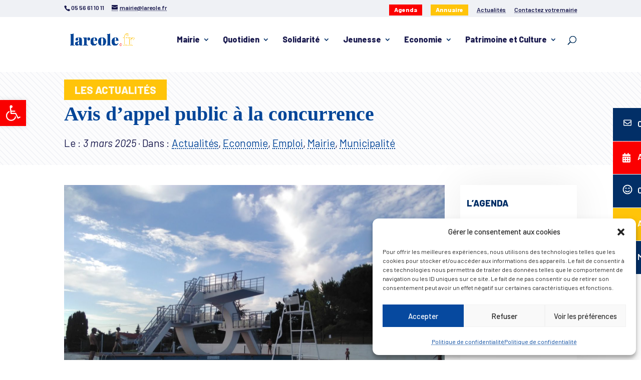

--- FILE ---
content_type: text/css
request_url: https://www.lareole.fr/wp-content/et-cache/5560/et-core-unified-deferred-5560.min.css?ver=1767882780
body_size: 108
content:
.et_pb_blog_0 .et_pb_blog_grid .et_pb_post{border-width:0px}.et_pb_button_0,.et_pb_button_0:after{transition:all 300ms ease 0ms}

--- FILE ---
content_type: image/svg+xml
request_url: https://www.lareole.fr/wp-content/plugins/shared-files-pro/img/2020/zip.svg
body_size: 728
content:
<svg xmlns="http://www.w3.org/2000/svg" viewBox="0 0 91.49 114.74"><defs><style>.cls-1{fill:#facc17;}.cls-2{fill:#fff;}</style></defs><g id="Layer_2" data-name="Layer 2"><g id="content"><path class="cls-1" d="M56.21,20V0H7.65A7.67,7.67,0,0,0,0,7.65v99.44a7.68,7.68,0,0,0,7.65,7.65H83.84a7.68,7.68,0,0,0,7.65-7.65V31.45H67.68A11.48,11.48,0,0,1,56.21,20Z"/><path class="cls-1" d="M67.68,27.63H91.49L60,0V20A7.67,7.67,0,0,0,67.68,27.63Z"/><rect class="cls-2" x="5.61" y="40.44" width="80.26" height="68.57" rx="5"/><path class="cls-2" d="M9.26,19.88l5.4-7.76v-.07H9.77V9.93H18v1.48l-5.27,7.66v.07h5.36v2.11H9.26Z"/><path class="cls-2" d="M22.25,9.93V21.25H19.68V9.93Z"/><path class="cls-2" d="M24.47,10.08a21.61,21.61,0,0,1,3.46-.23,5.47,5.47,0,0,1,3.46.9,3.35,3.35,0,0,1,1.21,2.63,3.62,3.62,0,0,1-1,2.68,5.24,5.24,0,0,1-3.68,1.2,7.23,7.23,0,0,1-.88-.05v4H24.47ZM27,15.22a4,4,0,0,0,.86.07c1.36,0,2.2-.69,2.2-1.85s-.72-1.66-2-1.66a4.45,4.45,0,0,0-1.06.1Z"/><rect class="cls-1" x="39.45" y="45.25" width="4.88" height="3.52"/><rect class="cls-1" x="47.47" y="48.77" width="4.88" height="3.52"/><rect class="cls-1" x="39.45" y="52.3" width="4.88" height="3.52"/><rect class="cls-1" x="47.47" y="55.82" width="4.88" height="3.52"/><rect class="cls-1" x="39.45" y="59.35" width="4.88" height="3.52"/><rect class="cls-1" x="47.47" y="62.87" width="4.88" height="3.52"/><rect class="cls-1" x="39.45" y="66.39" width="4.88" height="3.52"/><rect class="cls-1" x="47.47" y="69.92" width="4.88" height="3.52"/><rect class="cls-1" x="44.33" y="45.25" width="3.25" height="30.44"/><polygon class="cls-1" points="50.53 79.91 41.38 79.91 39.56 73.44 52.35 73.44 50.53 79.91"/><polygon class="cls-1" points="50.11 82.95 41.81 82.95 38.86 100.33 42.76 105.37 49.65 105.37 53.05 100.33 50.11 82.95"/><circle class="cls-2" cx="45.96" cy="99.6" r="2.37"/><rect class="cls-1" x="40.09" y="82.49" width="11.74" height="4.25"/></g></g></svg>